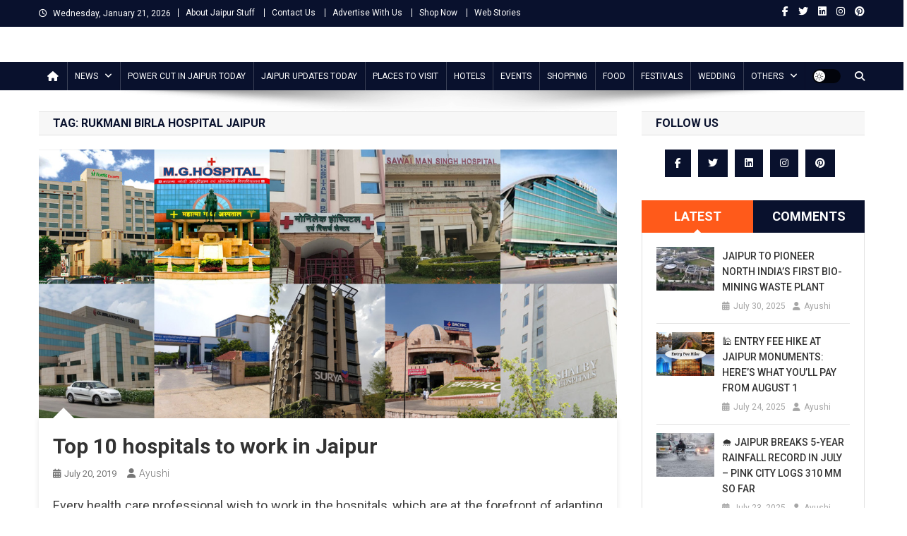

--- FILE ---
content_type: text/html; charset=utf-8
request_url: https://www.google.com/recaptcha/api2/aframe
body_size: 267
content:
<!DOCTYPE HTML><html><head><meta http-equiv="content-type" content="text/html; charset=UTF-8"></head><body><script nonce="vJBqc_Xt3HTs21WEGvA9ig">/** Anti-fraud and anti-abuse applications only. See google.com/recaptcha */ try{var clients={'sodar':'https://pagead2.googlesyndication.com/pagead/sodar?'};window.addEventListener("message",function(a){try{if(a.source===window.parent){var b=JSON.parse(a.data);var c=clients[b['id']];if(c){var d=document.createElement('img');d.src=c+b['params']+'&rc='+(localStorage.getItem("rc::a")?sessionStorage.getItem("rc::b"):"");window.document.body.appendChild(d);sessionStorage.setItem("rc::e",parseInt(sessionStorage.getItem("rc::e")||0)+1);localStorage.setItem("rc::h",'1769011904924');}}}catch(b){}});window.parent.postMessage("_grecaptcha_ready", "*");}catch(b){}</script></body></html>